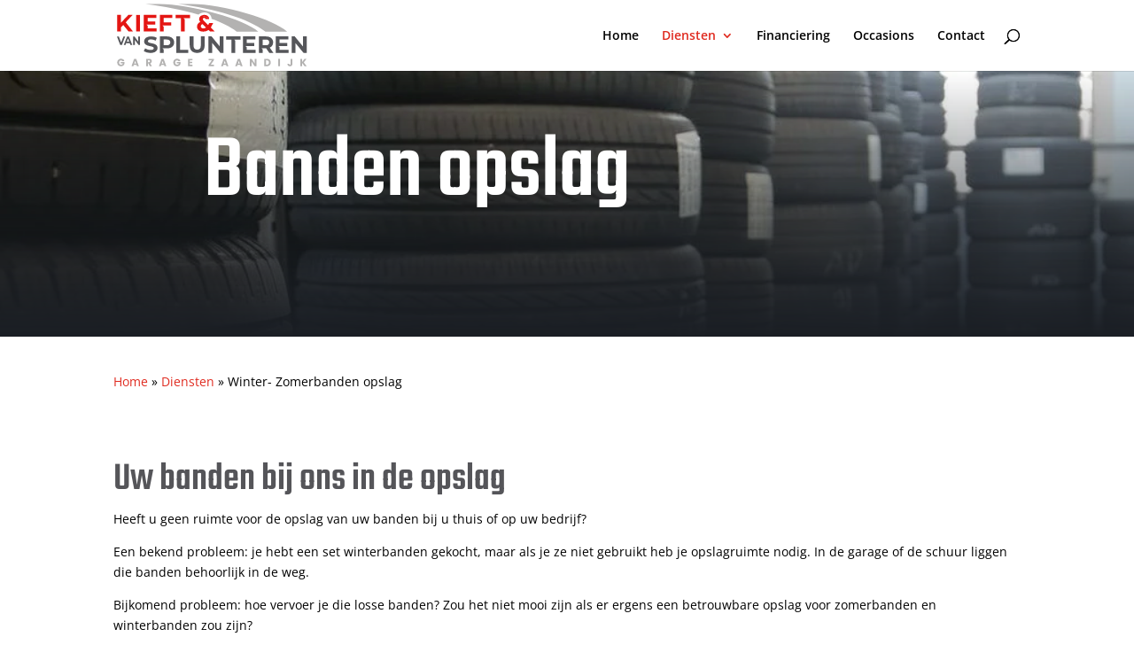

--- FILE ---
content_type: text/css
request_url: https://kieftvansplunteren.nl/wp-content/et-cache/568/et-core-unified-568.min.css?ver=1732621990
body_size: 81
content:
.pa-bullet-list-1 ul{list-style-type:none!important}.pa-bullet-list-1 ul li:before{content:'\e052'!important;color:#2cba6c;font-family:'ETMODULES'!important;margin-right:10px;margin-left:-14px;font-size:1.2em!important}@media screen and (min-width:981px){.sub-menu{min-width:360px}#top-menu li li a{width:320px;padding:4px 12px}}

--- FILE ---
content_type: text/css
request_url: https://kieftvansplunteren.nl/wp-content/et-cache/568/et-core-unified-tb-140-deferred-568.min.css?ver=1732621990
body_size: -39
content:
.et_pb_section_2_tb_footer.et_pb_section{padding-top:0px;padding-right:0px;padding-bottom:0px;padding-left:0px;background-color:#000000!important}

--- FILE ---
content_type: image/svg+xml
request_url: https://kieftvansplunteren.nl/wp-content/uploads/2021/12/kieft-splunteren.svg
body_size: 10171
content:
<?xml version="1.0" encoding="utf-8"?>
<!-- Generator: Adobe Illustrator 16.0.0, SVG Export Plug-In . SVG Version: 6.00 Build 0)  -->
<!DOCTYPE svg PUBLIC "-//W3C//DTD SVG 1.1//EN" "http://www.w3.org/Graphics/SVG/1.1/DTD/svg11.dtd">
<svg version="1.1" id="Laag_1" xmlns="http://www.w3.org/2000/svg" xmlns:xlink="http://www.w3.org/1999/xlink" x="0px" y="0px"
	 width="259px" height="89.667px" viewBox="0 0 259 89.667" enable-background="new 0 0 259 89.667" xml:space="preserve">
<path fill="#B3B2B1" d="M35.975,5c23.399,2.967,46.85,7.542,67.234,13.509c0.699-0.723,1.541-1.325,2.524-1.791
	c1.383-0.657,2.991-0.99,4.779-0.99c1.849,0,3.486,0.365,4.869,1.084c1.474,0.769,2.61,1.84,3.378,3.183
	c0.692,1.212,1.044,2.539,1.055,3.948c12.87,4.72,23.807,10.09,31.732,16.039h27.389C162.287,24.483,92.827,5,53.404,5H35.975z"/>
<path fill="#B3B2B1" d="M94.76,5H77.33c46.446,5.889,88.259,18.113,110.733,34.982h27.388C198.803,24.483,134.183,5,94.76,5"/>
<path fill="#E41613" d="M104.858,21.411c-0.51,0.795-0.763,1.676-0.763,2.645c0,0.678,0.107,1.303,0.322,1.874
	c0.215,0.572,0.576,1.168,1.084,1.788c-1.387,0.659-2.427,1.507-3.12,2.543c-0.693,1.037-1.041,2.194-1.041,3.473
	c0,1.26,0.318,2.359,0.953,3.299c0.634,0.94,1.538,1.667,2.71,2.18c1.172,0.513,2.55,0.77,4.132,0.77
	c2.638,0,4.903-0.716,6.798-2.151l1.905,1.831h5.832l-4.953-4.824c0.685-1.027,1.29-2.112,1.817-3.256l1.407-2.528h-5.012
	l-1.084,1.831c-0.079,0.174-0.151,0.33-0.22,0.465c-0.069,0.136-0.123,0.252-0.161,0.349l-5.011-4.854
	c-0.567-0.581-0.982-1.094-1.246-1.54c-0.263-0.446-0.396-0.872-0.396-1.279c0-0.426,0.156-0.775,0.47-1.047
	c0.312-0.271,0.703-0.407,1.172-0.407s0.844,0.141,1.128,0.422c0.283,0.281,0.415,0.683,0.396,1.206h4.717
	c0.021-0.505-0.03-0.989-0.148-1.453c-3.115-1.08-6.331-2.124-9.638-3.13C106.022,20.064,105.337,20.662,104.858,21.411
	 M108.286,30.479l4.571,4.389c-1.017,0.736-2.179,1.104-3.487,1.104c-0.978,0-1.753-0.247-2.329-0.741
	c-0.577-0.494-0.865-1.109-0.865-1.845C106.176,32.165,106.88,31.196,108.286,30.479"/>
<path fill="#E41613" d="M116.052,21.542c-0.469-0.82-1.172-1.475-2.11-1.964c-0.938-0.488-2.08-0.732-3.428-0.732
	c-1.329,0-2.477,0.23-3.443,0.689c-0.056,0.026-0.106,0.055-0.161,0.082c3.308,1.014,6.524,2.067,9.64,3.156
	C116.44,22.346,116.275,21.935,116.052,21.542"/>
<polygon fill="#E41613" points="50.193,35.892 50.193,39.767 34.037,39.767 34.037,18.902 49.806,18.902 49.806,22.777 
	38.836,22.777 38.836,27.307 48.524,27.307 48.524,31.063 37.298,31.063 38.836,32.604 38.836,35.892 "/>
<polygon fill="#55565A" points="175.554,63.074 175.554,66.949 159.397,66.949 159.397,46.084 175.166,46.084 175.166,49.959 
	164.196,49.959 164.196,54.488 173.885,54.488 173.885,58.244 162.658,58.244 164.196,59.785 164.196,63.074 "/>
<polygon fill="#55565A" points="217.296,63.074 217.296,66.949 201.14,66.949 201.14,46.084 216.909,46.084 216.909,49.959 
	205.938,49.959 205.938,54.488 215.627,54.488 215.627,58.244 204.4,58.244 205.938,59.785 205.938,63.074 "/>
<polygon fill="#E41613" points="59.17,22.777 59.17,28.291 68.827,28.291 68.827,32.166 57.629,32.166 59.17,33.719 59.17,39.767 
	54.341,39.767 54.341,18.902 70.109,18.902 70.109,22.777 "/>
<rect x="24.338" y="18.902" fill="#E41613" width="4.829" height="20.865"/>
<polygon fill="#E41613" points="7.974,31.57 5.172,34.491 5.172,39.767 0.372,39.767 0.372,18.902 5.172,18.902 5.172,28.649 
	14.412,18.902 19.777,18.902 11.134,28.202 20.284,39.767 14.65,39.767 "/>
<polygon fill="#55565A" points="75.026,46.083 79.855,46.083 79.855,63.014 90.317,63.014 90.317,66.948 75.026,66.948 "/>
<polygon fill="#55565A" points="240.234,46.083 240.234,66.948 236.271,66.948 225.867,54.28 225.867,66.948 221.098,66.948 
	221.098,46.083 225.093,46.083 235.466,58.751 235.466,46.083 "/>
<polygon fill="#55565A" points="134.981,46.083 134.981,66.948 131.017,66.948 120.614,54.28 120.614,66.948 115.844,66.948 
	115.844,46.083 119.839,46.083 130.212,58.751 130.212,46.083 "/>
<path fill="#55565A" d="M72.434,53.654c0,4.65-3.487,7.541-9.062,7.541l-5.741,0.003l1.539,1.54v4.21h-4.829V46.084h9.031
	C68.946,46.084,72.434,48.975,72.434,53.654 M67.546,53.654c0-2.295-1.49-3.637-4.441-3.637H59.17v7.244h3.935
	C66.056,57.262,67.546,55.92,67.546,53.654"/>
<path fill="#55565A" d="M192.903,66.949l-4.024-5.813h-0.238h-5.742l1.539,1.517v4.297h-4.828V46.082h9.031
	c5.573,0,9.062,2.893,9.062,7.572c0,3.129-1.58,5.426-4.292,6.588l4.679,6.707H192.903z M188.372,50.018h-3.935v7.273h3.935
	c2.951,0,4.441-1.371,4.441-3.637C192.813,51.359,191.323,50.018,188.372,50.018"/>
<path fill="#55565A" d="M34.037,64.614l1.639-3.517c1.76,1.24,4.383,2.104,6.887,2.104c2.861,0,4.023-0.922,4.023-2.162
	c0-3.774-12.132-1.181-12.132-8.674c0-3.431,2.862-6.283,8.794-6.283c2.623,0,5.306,0.604,7.243,1.787l-1.49,3.545
	c-1.938-1.067-3.935-1.586-5.782-1.586c-2.862,0-3.966,1.038-3.966,2.306c0,3.719,12.132,1.153,12.132,8.561
	c0,3.371-2.891,6.253-8.853,6.253C39.225,66.948,35.885,65.997,34.037,64.614"/>
<polygon fill="#55565A" points="144.937,50.018 138.26,50.018 138.26,46.082 156.442,46.082 156.442,50.018 148.206,50.018 
	149.766,51.557 149.766,66.949 144.937,66.949 144.937,51.557 "/>
<polygon fill="#E41613" points="80.959,22.836 74.282,22.836 74.282,18.901 92.465,18.901 92.465,22.836 84.229,22.836 
	85.788,24.375 85.788,39.768 80.959,39.768 80.959,24.375 "/>
<path fill="#55565A" d="M92.104,57.41V46.083h4.829V57.23c0,3.966,1.729,5.604,4.65,5.604c2.951,0,4.649-1.639,4.649-5.604V46.083
	h4.77V57.41c0,6.141-3.518,9.539-9.449,9.539S92.104,63.551,92.104,57.41"/>
<path fill="#B3B2B1" d="M6.914,77.371c-0.168-0.311-0.408-0.548-0.72-0.712c-0.313-0.164-0.681-0.246-1.104-0.246
	c-0.73,0-1.316,0.242-1.758,0.726c-0.439,0.483-0.66,1.129-0.66,1.936c0,0.859,0.231,1.531,0.693,2.015
	c0.463,0.484,1.099,0.726,1.91,0.726c0.555,0,1.023-0.142,1.408-0.426c0.383-0.283,0.661-0.691,0.839-1.224H4.654v-1.676H9.57v2.114
	c-0.167,0.567-0.451,1.096-0.853,1.584c-0.4,0.488-0.909,0.883-1.526,1.184c-0.616,0.302-1.313,0.452-2.088,0.452
	c-0.916,0-1.733-0.201-2.451-0.604c-0.718-0.404-1.278-0.965-1.678-1.684c-0.401-0.719-0.603-1.539-0.603-2.461
	c0-0.924,0.201-1.745,0.603-2.469c0.399-0.723,0.957-1.285,1.671-1.689c0.714-0.402,1.528-0.605,2.444-0.605
	c1.11,0,2.046,0.271,2.809,0.812c0.762,0.542,1.267,1.291,1.514,2.249H6.914z"/>
<path fill="#B3B2B1" d="M24.794,82.107h-3.462l-0.555,1.65h-2.366l3.357-9.341h2.617l3.356,9.341h-2.392L24.794,82.107z
	 M24.213,80.352l-1.149-3.42l-1.136,3.42H24.213z"/>
<path fill="#B3B2B1" d="M41.684,83.756l-1.929-3.524h-0.542v3.524h-2.26v-9.338h3.793c0.73,0,1.354,0.129,1.87,0.386
	c0.515,0.257,0.9,0.61,1.155,1.057c0.257,0.449,0.385,0.947,0.385,1.497c0,0.621-0.176,1.176-0.522,1.663
	c-0.349,0.488-0.862,0.834-1.54,1.038l2.142,3.697H41.684z M39.213,78.621h1.401c0.414,0,0.724-0.102,0.932-0.306
	c0.206-0.204,0.31-0.491,0.31-0.864c0-0.354-0.104-0.635-0.31-0.838c-0.208-0.205-0.518-0.307-0.932-0.307h-1.401V78.621z"/>
<path fill="#B3B2B1" d="M59.538,82.107h-3.462l-0.556,1.65h-2.365l3.356-9.341h2.617l3.357,9.341h-2.393L59.538,82.107z
	 M58.957,80.352l-1.15-3.42l-1.136,3.42H58.957z"/>
<path fill="#B3B2B1" d="M77.855,77.371c-0.168-0.311-0.408-0.548-0.72-0.712c-0.313-0.164-0.682-0.246-1.104-0.246
	c-0.73,0-1.317,0.242-1.758,0.726s-0.66,1.129-0.66,1.936c0,0.859,0.231,1.531,0.693,2.015c0.463,0.484,1.1,0.726,1.91,0.726
	c0.555,0,1.023-0.142,1.407-0.426c0.384-0.283,0.663-0.691,0.839-1.224h-2.867v-1.676h4.916v2.114
	c-0.167,0.567-0.451,1.096-0.853,1.584s-0.91,0.883-1.526,1.184c-0.616,0.302-1.313,0.452-2.089,0.452
	c-0.916,0-1.732-0.201-2.45-0.604c-0.719-0.404-1.278-0.965-1.679-1.684s-0.602-1.539-0.602-2.461c0-0.924,0.201-1.745,0.602-2.469
	c0.4-0.723,0.958-1.285,1.671-1.689c0.715-0.402,1.529-0.605,2.445-0.605c1.11,0,2.046,0.271,2.808,0.812
	c0.763,0.542,1.268,1.291,1.515,2.249H77.855z"/>
<polygon fill="#B3B2B1" points="92.221,76.24 92.221,78.129 95.246,78.129 95.246,79.885 92.221,79.885 92.221,81.934 
	95.644,81.934 95.644,83.758 89.961,83.758 89.961,74.417 95.644,74.417 95.644,76.24 "/>
<polygon fill="#B3B2B1" points="118.704,81.895 122.695,81.895 122.695,83.756 116.141,83.756 116.141,82.027 120.105,76.279 
	116.141,76.279 116.141,74.418 122.695,74.418 122.695,76.147 "/>
<path fill="#B3B2B1" d="M138.145,82.107h-3.463l-0.555,1.65h-2.366l3.356-9.341h2.617l3.357,9.341h-2.393L138.145,82.107z
	 M137.563,80.352l-1.148-3.42l-1.138,3.42H137.563z"/>
<path fill="#B3B2B1" d="M156.078,82.107h-3.463l-0.556,1.65h-2.365l3.356-9.341h2.617l3.357,9.341h-2.393L156.078,82.107z
	 M155.496,80.352l-1.15-3.42l-1.136,3.42H155.496z"/>
<polygon fill="#B3B2B1" points="176.536,83.757 174.275,83.757 170.496,77.996 170.496,83.757 168.236,83.757 168.236,74.417 
	170.496,74.417 174.275,80.205 174.275,74.417 176.536,74.417 "/>
<path fill="#B3B2B1" d="M192.408,75.003c0.73,0.39,1.297,0.938,1.697,1.644c0.401,0.705,0.602,1.519,0.602,2.44
	c0,0.914-0.2,1.726-0.602,2.435c-0.4,0.711-0.969,1.26-1.705,1.65c-0.735,0.391-1.588,0.585-2.557,0.585h-3.476v-9.34h3.476
	C190.822,74.417,191.676,74.613,192.408,75.003 M191.693,81.083c0.477-0.47,0.715-1.136,0.715-1.996s-0.238-1.528-0.715-2.009
	c-0.476-0.479-1.141-0.719-1.994-0.719h-1.071v5.429h1.071C190.553,81.788,191.218,81.553,191.693,81.083"/>
<rect x="204.169" y="74.416" fill="#B3B2B1" width="2.26" height="9.341"/>
<path fill="#B3B2B1" d="M222.076,74.418v6.358c0,0.985-0.275,1.743-0.825,2.276c-0.552,0.531-1.293,0.797-2.228,0.797
	c-0.978,0-1.762-0.279-2.352-0.838c-0.591-0.559-0.887-1.353-0.887-2.381h2.247c0,0.39,0.079,0.685,0.238,0.885
	c0.158,0.199,0.387,0.299,0.688,0.299c0.272,0,0.483-0.088,0.634-0.266c0.149-0.178,0.225-0.435,0.225-0.772v-6.358H222.076z"/>
<polygon fill="#B3B2B1" points="237.473,83.757 234.354,79.633 234.354,83.757 232.094,83.757 232.094,74.417 234.354,74.417 
	234.354,78.516 237.446,74.417 240.103,74.417 236.508,78.994 240.234,83.757 "/>
<path fill="#55565A" d="M16.207,54.566h-5.134l0.411,0.783l-0.555,1.506H8.665L12.92,46.17h2.183l4.269,10.686h-2.318L16.207,54.566
	z M15.512,52.688l-1.515-4.09l-1.514,4.09H15.512z"/>
<polygon fill="#55565A" points="29.167,46.17 29.167,56.855 27.353,56.855 22.593,50.368 22.593,56.855 20.41,56.855 20.41,46.17 
	22.238,46.17 26.984,52.658 26.984,46.17 "/>
<polygon fill="#55565A" points="10.434,46.17 6.302,56.855 4.118,56.855 0,46.17 2.387,46.17 5.291,53.803 8.237,46.17 "/>
</svg>


--- FILE ---
content_type: image/svg+xml
request_url: https://kieftvansplunteren.nl/wp-content/uploads/2021/12/kieft-splunteren.svg
body_size: 10171
content:
<?xml version="1.0" encoding="utf-8"?>
<!-- Generator: Adobe Illustrator 16.0.0, SVG Export Plug-In . SVG Version: 6.00 Build 0)  -->
<!DOCTYPE svg PUBLIC "-//W3C//DTD SVG 1.1//EN" "http://www.w3.org/Graphics/SVG/1.1/DTD/svg11.dtd">
<svg version="1.1" id="Laag_1" xmlns="http://www.w3.org/2000/svg" xmlns:xlink="http://www.w3.org/1999/xlink" x="0px" y="0px"
	 width="259px" height="89.667px" viewBox="0 0 259 89.667" enable-background="new 0 0 259 89.667" xml:space="preserve">
<path fill="#B3B2B1" d="M35.975,5c23.399,2.967,46.85,7.542,67.234,13.509c0.699-0.723,1.541-1.325,2.524-1.791
	c1.383-0.657,2.991-0.99,4.779-0.99c1.849,0,3.486,0.365,4.869,1.084c1.474,0.769,2.61,1.84,3.378,3.183
	c0.692,1.212,1.044,2.539,1.055,3.948c12.87,4.72,23.807,10.09,31.732,16.039h27.389C162.287,24.483,92.827,5,53.404,5H35.975z"/>
<path fill="#B3B2B1" d="M94.76,5H77.33c46.446,5.889,88.259,18.113,110.733,34.982h27.388C198.803,24.483,134.183,5,94.76,5"/>
<path fill="#E41613" d="M104.858,21.411c-0.51,0.795-0.763,1.676-0.763,2.645c0,0.678,0.107,1.303,0.322,1.874
	c0.215,0.572,0.576,1.168,1.084,1.788c-1.387,0.659-2.427,1.507-3.12,2.543c-0.693,1.037-1.041,2.194-1.041,3.473
	c0,1.26,0.318,2.359,0.953,3.299c0.634,0.94,1.538,1.667,2.71,2.18c1.172,0.513,2.55,0.77,4.132,0.77
	c2.638,0,4.903-0.716,6.798-2.151l1.905,1.831h5.832l-4.953-4.824c0.685-1.027,1.29-2.112,1.817-3.256l1.407-2.528h-5.012
	l-1.084,1.831c-0.079,0.174-0.151,0.33-0.22,0.465c-0.069,0.136-0.123,0.252-0.161,0.349l-5.011-4.854
	c-0.567-0.581-0.982-1.094-1.246-1.54c-0.263-0.446-0.396-0.872-0.396-1.279c0-0.426,0.156-0.775,0.47-1.047
	c0.312-0.271,0.703-0.407,1.172-0.407s0.844,0.141,1.128,0.422c0.283,0.281,0.415,0.683,0.396,1.206h4.717
	c0.021-0.505-0.03-0.989-0.148-1.453c-3.115-1.08-6.331-2.124-9.638-3.13C106.022,20.064,105.337,20.662,104.858,21.411
	 M108.286,30.479l4.571,4.389c-1.017,0.736-2.179,1.104-3.487,1.104c-0.978,0-1.753-0.247-2.329-0.741
	c-0.577-0.494-0.865-1.109-0.865-1.845C106.176,32.165,106.88,31.196,108.286,30.479"/>
<path fill="#E41613" d="M116.052,21.542c-0.469-0.82-1.172-1.475-2.11-1.964c-0.938-0.488-2.08-0.732-3.428-0.732
	c-1.329,0-2.477,0.23-3.443,0.689c-0.056,0.026-0.106,0.055-0.161,0.082c3.308,1.014,6.524,2.067,9.64,3.156
	C116.44,22.346,116.275,21.935,116.052,21.542"/>
<polygon fill="#E41613" points="50.193,35.892 50.193,39.767 34.037,39.767 34.037,18.902 49.806,18.902 49.806,22.777 
	38.836,22.777 38.836,27.307 48.524,27.307 48.524,31.063 37.298,31.063 38.836,32.604 38.836,35.892 "/>
<polygon fill="#55565A" points="175.554,63.074 175.554,66.949 159.397,66.949 159.397,46.084 175.166,46.084 175.166,49.959 
	164.196,49.959 164.196,54.488 173.885,54.488 173.885,58.244 162.658,58.244 164.196,59.785 164.196,63.074 "/>
<polygon fill="#55565A" points="217.296,63.074 217.296,66.949 201.14,66.949 201.14,46.084 216.909,46.084 216.909,49.959 
	205.938,49.959 205.938,54.488 215.627,54.488 215.627,58.244 204.4,58.244 205.938,59.785 205.938,63.074 "/>
<polygon fill="#E41613" points="59.17,22.777 59.17,28.291 68.827,28.291 68.827,32.166 57.629,32.166 59.17,33.719 59.17,39.767 
	54.341,39.767 54.341,18.902 70.109,18.902 70.109,22.777 "/>
<rect x="24.338" y="18.902" fill="#E41613" width="4.829" height="20.865"/>
<polygon fill="#E41613" points="7.974,31.57 5.172,34.491 5.172,39.767 0.372,39.767 0.372,18.902 5.172,18.902 5.172,28.649 
	14.412,18.902 19.777,18.902 11.134,28.202 20.284,39.767 14.65,39.767 "/>
<polygon fill="#55565A" points="75.026,46.083 79.855,46.083 79.855,63.014 90.317,63.014 90.317,66.948 75.026,66.948 "/>
<polygon fill="#55565A" points="240.234,46.083 240.234,66.948 236.271,66.948 225.867,54.28 225.867,66.948 221.098,66.948 
	221.098,46.083 225.093,46.083 235.466,58.751 235.466,46.083 "/>
<polygon fill="#55565A" points="134.981,46.083 134.981,66.948 131.017,66.948 120.614,54.28 120.614,66.948 115.844,66.948 
	115.844,46.083 119.839,46.083 130.212,58.751 130.212,46.083 "/>
<path fill="#55565A" d="M72.434,53.654c0,4.65-3.487,7.541-9.062,7.541l-5.741,0.003l1.539,1.54v4.21h-4.829V46.084h9.031
	C68.946,46.084,72.434,48.975,72.434,53.654 M67.546,53.654c0-2.295-1.49-3.637-4.441-3.637H59.17v7.244h3.935
	C66.056,57.262,67.546,55.92,67.546,53.654"/>
<path fill="#55565A" d="M192.903,66.949l-4.024-5.813h-0.238h-5.742l1.539,1.517v4.297h-4.828V46.082h9.031
	c5.573,0,9.062,2.893,9.062,7.572c0,3.129-1.58,5.426-4.292,6.588l4.679,6.707H192.903z M188.372,50.018h-3.935v7.273h3.935
	c2.951,0,4.441-1.371,4.441-3.637C192.813,51.359,191.323,50.018,188.372,50.018"/>
<path fill="#55565A" d="M34.037,64.614l1.639-3.517c1.76,1.24,4.383,2.104,6.887,2.104c2.861,0,4.023-0.922,4.023-2.162
	c0-3.774-12.132-1.181-12.132-8.674c0-3.431,2.862-6.283,8.794-6.283c2.623,0,5.306,0.604,7.243,1.787l-1.49,3.545
	c-1.938-1.067-3.935-1.586-5.782-1.586c-2.862,0-3.966,1.038-3.966,2.306c0,3.719,12.132,1.153,12.132,8.561
	c0,3.371-2.891,6.253-8.853,6.253C39.225,66.948,35.885,65.997,34.037,64.614"/>
<polygon fill="#55565A" points="144.937,50.018 138.26,50.018 138.26,46.082 156.442,46.082 156.442,50.018 148.206,50.018 
	149.766,51.557 149.766,66.949 144.937,66.949 144.937,51.557 "/>
<polygon fill="#E41613" points="80.959,22.836 74.282,22.836 74.282,18.901 92.465,18.901 92.465,22.836 84.229,22.836 
	85.788,24.375 85.788,39.768 80.959,39.768 80.959,24.375 "/>
<path fill="#55565A" d="M92.104,57.41V46.083h4.829V57.23c0,3.966,1.729,5.604,4.65,5.604c2.951,0,4.649-1.639,4.649-5.604V46.083
	h4.77V57.41c0,6.141-3.518,9.539-9.449,9.539S92.104,63.551,92.104,57.41"/>
<path fill="#B3B2B1" d="M6.914,77.371c-0.168-0.311-0.408-0.548-0.72-0.712c-0.313-0.164-0.681-0.246-1.104-0.246
	c-0.73,0-1.316,0.242-1.758,0.726c-0.439,0.483-0.66,1.129-0.66,1.936c0,0.859,0.231,1.531,0.693,2.015
	c0.463,0.484,1.099,0.726,1.91,0.726c0.555,0,1.023-0.142,1.408-0.426c0.383-0.283,0.661-0.691,0.839-1.224H4.654v-1.676H9.57v2.114
	c-0.167,0.567-0.451,1.096-0.853,1.584c-0.4,0.488-0.909,0.883-1.526,1.184c-0.616,0.302-1.313,0.452-2.088,0.452
	c-0.916,0-1.733-0.201-2.451-0.604c-0.718-0.404-1.278-0.965-1.678-1.684c-0.401-0.719-0.603-1.539-0.603-2.461
	c0-0.924,0.201-1.745,0.603-2.469c0.399-0.723,0.957-1.285,1.671-1.689c0.714-0.402,1.528-0.605,2.444-0.605
	c1.11,0,2.046,0.271,2.809,0.812c0.762,0.542,1.267,1.291,1.514,2.249H6.914z"/>
<path fill="#B3B2B1" d="M24.794,82.107h-3.462l-0.555,1.65h-2.366l3.357-9.341h2.617l3.356,9.341h-2.392L24.794,82.107z
	 M24.213,80.352l-1.149-3.42l-1.136,3.42H24.213z"/>
<path fill="#B3B2B1" d="M41.684,83.756l-1.929-3.524h-0.542v3.524h-2.26v-9.338h3.793c0.73,0,1.354,0.129,1.87,0.386
	c0.515,0.257,0.9,0.61,1.155,1.057c0.257,0.449,0.385,0.947,0.385,1.497c0,0.621-0.176,1.176-0.522,1.663
	c-0.349,0.488-0.862,0.834-1.54,1.038l2.142,3.697H41.684z M39.213,78.621h1.401c0.414,0,0.724-0.102,0.932-0.306
	c0.206-0.204,0.31-0.491,0.31-0.864c0-0.354-0.104-0.635-0.31-0.838c-0.208-0.205-0.518-0.307-0.932-0.307h-1.401V78.621z"/>
<path fill="#B3B2B1" d="M59.538,82.107h-3.462l-0.556,1.65h-2.365l3.356-9.341h2.617l3.357,9.341h-2.393L59.538,82.107z
	 M58.957,80.352l-1.15-3.42l-1.136,3.42H58.957z"/>
<path fill="#B3B2B1" d="M77.855,77.371c-0.168-0.311-0.408-0.548-0.72-0.712c-0.313-0.164-0.682-0.246-1.104-0.246
	c-0.73,0-1.317,0.242-1.758,0.726s-0.66,1.129-0.66,1.936c0,0.859,0.231,1.531,0.693,2.015c0.463,0.484,1.1,0.726,1.91,0.726
	c0.555,0,1.023-0.142,1.407-0.426c0.384-0.283,0.663-0.691,0.839-1.224h-2.867v-1.676h4.916v2.114
	c-0.167,0.567-0.451,1.096-0.853,1.584s-0.91,0.883-1.526,1.184c-0.616,0.302-1.313,0.452-2.089,0.452
	c-0.916,0-1.732-0.201-2.45-0.604c-0.719-0.404-1.278-0.965-1.679-1.684s-0.602-1.539-0.602-2.461c0-0.924,0.201-1.745,0.602-2.469
	c0.4-0.723,0.958-1.285,1.671-1.689c0.715-0.402,1.529-0.605,2.445-0.605c1.11,0,2.046,0.271,2.808,0.812
	c0.763,0.542,1.268,1.291,1.515,2.249H77.855z"/>
<polygon fill="#B3B2B1" points="92.221,76.24 92.221,78.129 95.246,78.129 95.246,79.885 92.221,79.885 92.221,81.934 
	95.644,81.934 95.644,83.758 89.961,83.758 89.961,74.417 95.644,74.417 95.644,76.24 "/>
<polygon fill="#B3B2B1" points="118.704,81.895 122.695,81.895 122.695,83.756 116.141,83.756 116.141,82.027 120.105,76.279 
	116.141,76.279 116.141,74.418 122.695,74.418 122.695,76.147 "/>
<path fill="#B3B2B1" d="M138.145,82.107h-3.463l-0.555,1.65h-2.366l3.356-9.341h2.617l3.357,9.341h-2.393L138.145,82.107z
	 M137.563,80.352l-1.148-3.42l-1.138,3.42H137.563z"/>
<path fill="#B3B2B1" d="M156.078,82.107h-3.463l-0.556,1.65h-2.365l3.356-9.341h2.617l3.357,9.341h-2.393L156.078,82.107z
	 M155.496,80.352l-1.15-3.42l-1.136,3.42H155.496z"/>
<polygon fill="#B3B2B1" points="176.536,83.757 174.275,83.757 170.496,77.996 170.496,83.757 168.236,83.757 168.236,74.417 
	170.496,74.417 174.275,80.205 174.275,74.417 176.536,74.417 "/>
<path fill="#B3B2B1" d="M192.408,75.003c0.73,0.39,1.297,0.938,1.697,1.644c0.401,0.705,0.602,1.519,0.602,2.44
	c0,0.914-0.2,1.726-0.602,2.435c-0.4,0.711-0.969,1.26-1.705,1.65c-0.735,0.391-1.588,0.585-2.557,0.585h-3.476v-9.34h3.476
	C190.822,74.417,191.676,74.613,192.408,75.003 M191.693,81.083c0.477-0.47,0.715-1.136,0.715-1.996s-0.238-1.528-0.715-2.009
	c-0.476-0.479-1.141-0.719-1.994-0.719h-1.071v5.429h1.071C190.553,81.788,191.218,81.553,191.693,81.083"/>
<rect x="204.169" y="74.416" fill="#B3B2B1" width="2.26" height="9.341"/>
<path fill="#B3B2B1" d="M222.076,74.418v6.358c0,0.985-0.275,1.743-0.825,2.276c-0.552,0.531-1.293,0.797-2.228,0.797
	c-0.978,0-1.762-0.279-2.352-0.838c-0.591-0.559-0.887-1.353-0.887-2.381h2.247c0,0.39,0.079,0.685,0.238,0.885
	c0.158,0.199,0.387,0.299,0.688,0.299c0.272,0,0.483-0.088,0.634-0.266c0.149-0.178,0.225-0.435,0.225-0.772v-6.358H222.076z"/>
<polygon fill="#B3B2B1" points="237.473,83.757 234.354,79.633 234.354,83.757 232.094,83.757 232.094,74.417 234.354,74.417 
	234.354,78.516 237.446,74.417 240.103,74.417 236.508,78.994 240.234,83.757 "/>
<path fill="#55565A" d="M16.207,54.566h-5.134l0.411,0.783l-0.555,1.506H8.665L12.92,46.17h2.183l4.269,10.686h-2.318L16.207,54.566
	z M15.512,52.688l-1.515-4.09l-1.514,4.09H15.512z"/>
<polygon fill="#55565A" points="29.167,46.17 29.167,56.855 27.353,56.855 22.593,50.368 22.593,56.855 20.41,56.855 20.41,46.17 
	22.238,46.17 26.984,52.658 26.984,46.17 "/>
<polygon fill="#55565A" points="10.434,46.17 6.302,56.855 4.118,56.855 0,46.17 2.387,46.17 5.291,53.803 8.237,46.17 "/>
</svg>
